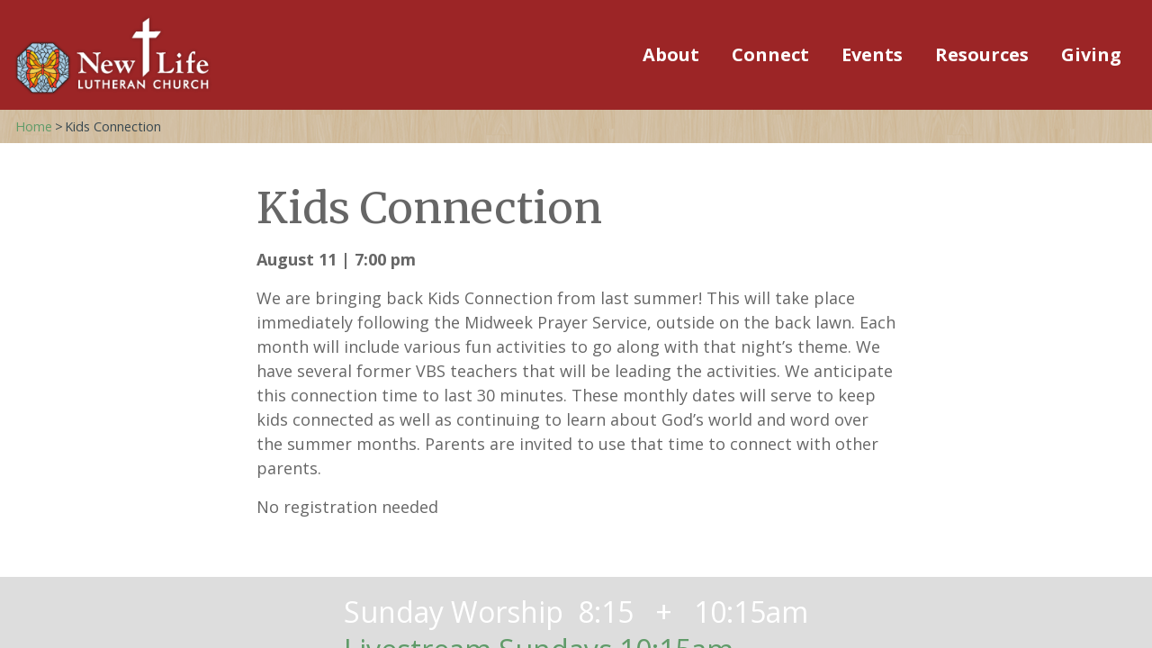

--- FILE ---
content_type: text/html; charset=UTF-8
request_url: https://www.newlifebolingbrook.org/events/kids-connection/
body_size: 9441
content:

<!DOCTYPE html>
<html lang="en-US">
<head>
	<meta charset="UTF-8">
	<meta name="viewport" content="width=device-width, initial-scale=1, user-scalable=0">
	<meta name="theme-color" content="#9c2526">
	<meta http-equiv="X-UA-Compatible" content="IE=edge">
	<link rel="apple-touch-icon" sizes="180x180" href="https://www.newlifebolingbrook.org/wp-content/themes/newlife/resources/images/apple-touch-icon.png">
	<link rel="stylesheet" href="https://fonts.googleapis.com/css?family=Roboto:regular,bold,italic,thin,light,bolditalic,black,medium&amp;lang=en">
	<meta name='robots' content='index, follow, max-image-preview:large, max-snippet:-1, max-video-preview:-1' />

	<!-- This site is optimized with the Yoast SEO plugin v26.6 - https://yoast.com/wordpress/plugins/seo/ -->
	<title>Kids Connection - New Life Lutheran Church</title>
	<link rel="canonical" href="https://www.newlifebolingbrook.org/events/kids-connection/" />
	<meta property="og:locale" content="en_US" />
	<meta property="og:type" content="article" />
	<meta property="og:title" content="Kids Connection - New Life Lutheran Church" />
	<meta property="og:url" content="https://www.newlifebolingbrook.org/events/kids-connection/" />
	<meta property="og:site_name" content="New Life Lutheran Church" />
	<meta property="article:publisher" content="https://www.facebook.com/NewLifeBolingbrook/" />
	<meta property="article:modified_time" content="2021-07-15T13:48:07+00:00" />
	<meta name="twitter:card" content="summary_large_image" />
	<script type="application/ld+json" class="yoast-schema-graph">{"@context":"https://schema.org","@graph":[{"@type":"WebPage","@id":"https://www.newlifebolingbrook.org/events/kids-connection/","url":"https://www.newlifebolingbrook.org/events/kids-connection/","name":"Kids Connection - New Life Lutheran Church","isPartOf":{"@id":"https://www.newlifebolingbrook.org/#website"},"datePublished":"2021-06-03T16:55:40+00:00","dateModified":"2021-07-15T13:48:07+00:00","breadcrumb":{"@id":"https://www.newlifebolingbrook.org/events/kids-connection/#breadcrumb"},"inLanguage":"en-US","potentialAction":[{"@type":"ReadAction","target":["https://www.newlifebolingbrook.org/events/kids-connection/"]}]},{"@type":"BreadcrumbList","@id":"https://www.newlifebolingbrook.org/events/kids-connection/#breadcrumb","itemListElement":[{"@type":"ListItem","position":1,"name":"Home","item":"https://www.newlifebolingbrook.org/"},{"@type":"ListItem","position":2,"name":"Kids Connection"}]},{"@type":"WebSite","@id":"https://www.newlifebolingbrook.org/#website","url":"https://www.newlifebolingbrook.org/","name":"New Life Lutheran Church","description":"All are welcome","publisher":{"@id":"https://www.newlifebolingbrook.org/#organization"},"potentialAction":[{"@type":"SearchAction","target":{"@type":"EntryPoint","urlTemplate":"https://www.newlifebolingbrook.org/?s={search_term_string}"},"query-input":{"@type":"PropertyValueSpecification","valueRequired":true,"valueName":"search_term_string"}}],"inLanguage":"en-US"},{"@type":"Organization","@id":"https://www.newlifebolingbrook.org/#organization","name":"New Life Lutheran Church","url":"https://www.newlifebolingbrook.org/","logo":{"@type":"ImageObject","inLanguage":"en-US","@id":"https://www.newlifebolingbrook.org/#/schema/logo/image/","url":"https://www.newlifebolingbrook.org/wp-content/uploads/2018/03/new-life-logo.png","contentUrl":"https://www.newlifebolingbrook.org/wp-content/uploads/2018/03/new-life-logo.png","width":266,"height":109,"caption":"New Life Lutheran Church"},"image":{"@id":"https://www.newlifebolingbrook.org/#/schema/logo/image/"},"sameAs":["https://www.facebook.com/NewLifeBolingbrook/"]}]}</script>
	<!-- / Yoast SEO plugin. -->


<link rel='dns-prefetch' href='//www.newlifebolingbrook.org' />
<link rel="alternate" type="application/rss+xml" title="New Life Lutheran Church &raquo; Feed" href="https://www.newlifebolingbrook.org/feed/" />
<link rel="alternate" type="application/rss+xml" title="New Life Lutheran Church &raquo; Comments Feed" href="https://www.newlifebolingbrook.org/comments/feed/" />
<link rel="alternate" title="oEmbed (JSON)" type="application/json+oembed" href="https://www.newlifebolingbrook.org/wp-json/oembed/1.0/embed?url=https%3A%2F%2Fwww.newlifebolingbrook.org%2Fevents%2Fkids-connection%2F" />
<link rel="alternate" title="oEmbed (XML)" type="text/xml+oembed" href="https://www.newlifebolingbrook.org/wp-json/oembed/1.0/embed?url=https%3A%2F%2Fwww.newlifebolingbrook.org%2Fevents%2Fkids-connection%2F&#038;format=xml" />
<style id='wp-img-auto-sizes-contain-inline-css' type='text/css'>
img:is([sizes=auto i],[sizes^="auto," i]){contain-intrinsic-size:3000px 1500px}
/*# sourceURL=wp-img-auto-sizes-contain-inline-css */
</style>
<style id='wp-emoji-styles-inline-css' type='text/css'>

	img.wp-smiley, img.emoji {
		display: inline !important;
		border: none !important;
		box-shadow: none !important;
		height: 1em !important;
		width: 1em !important;
		margin: 0 0.07em !important;
		vertical-align: -0.1em !important;
		background: none !important;
		padding: 0 !important;
	}
/*# sourceURL=wp-emoji-styles-inline-css */
</style>
<style id='wp-block-library-inline-css' type='text/css'>
:root{--wp-block-synced-color:#7a00df;--wp-block-synced-color--rgb:122,0,223;--wp-bound-block-color:var(--wp-block-synced-color);--wp-editor-canvas-background:#ddd;--wp-admin-theme-color:#007cba;--wp-admin-theme-color--rgb:0,124,186;--wp-admin-theme-color-darker-10:#006ba1;--wp-admin-theme-color-darker-10--rgb:0,107,160.5;--wp-admin-theme-color-darker-20:#005a87;--wp-admin-theme-color-darker-20--rgb:0,90,135;--wp-admin-border-width-focus:2px}@media (min-resolution:192dpi){:root{--wp-admin-border-width-focus:1.5px}}.wp-element-button{cursor:pointer}:root .has-very-light-gray-background-color{background-color:#eee}:root .has-very-dark-gray-background-color{background-color:#313131}:root .has-very-light-gray-color{color:#eee}:root .has-very-dark-gray-color{color:#313131}:root .has-vivid-green-cyan-to-vivid-cyan-blue-gradient-background{background:linear-gradient(135deg,#00d084,#0693e3)}:root .has-purple-crush-gradient-background{background:linear-gradient(135deg,#34e2e4,#4721fb 50%,#ab1dfe)}:root .has-hazy-dawn-gradient-background{background:linear-gradient(135deg,#faaca8,#dad0ec)}:root .has-subdued-olive-gradient-background{background:linear-gradient(135deg,#fafae1,#67a671)}:root .has-atomic-cream-gradient-background{background:linear-gradient(135deg,#fdd79a,#004a59)}:root .has-nightshade-gradient-background{background:linear-gradient(135deg,#330968,#31cdcf)}:root .has-midnight-gradient-background{background:linear-gradient(135deg,#020381,#2874fc)}:root{--wp--preset--font-size--normal:16px;--wp--preset--font-size--huge:42px}.has-regular-font-size{font-size:1em}.has-larger-font-size{font-size:2.625em}.has-normal-font-size{font-size:var(--wp--preset--font-size--normal)}.has-huge-font-size{font-size:var(--wp--preset--font-size--huge)}.has-text-align-center{text-align:center}.has-text-align-left{text-align:left}.has-text-align-right{text-align:right}.has-fit-text{white-space:nowrap!important}#end-resizable-editor-section{display:none}.aligncenter{clear:both}.items-justified-left{justify-content:flex-start}.items-justified-center{justify-content:center}.items-justified-right{justify-content:flex-end}.items-justified-space-between{justify-content:space-between}.screen-reader-text{border:0;clip-path:inset(50%);height:1px;margin:-1px;overflow:hidden;padding:0;position:absolute;width:1px;word-wrap:normal!important}.screen-reader-text:focus{background-color:#ddd;clip-path:none;color:#444;display:block;font-size:1em;height:auto;left:5px;line-height:normal;padding:15px 23px 14px;text-decoration:none;top:5px;width:auto;z-index:100000}html :where(.has-border-color){border-style:solid}html :where([style*=border-top-color]){border-top-style:solid}html :where([style*=border-right-color]){border-right-style:solid}html :where([style*=border-bottom-color]){border-bottom-style:solid}html :where([style*=border-left-color]){border-left-style:solid}html :where([style*=border-width]){border-style:solid}html :where([style*=border-top-width]){border-top-style:solid}html :where([style*=border-right-width]){border-right-style:solid}html :where([style*=border-bottom-width]){border-bottom-style:solid}html :where([style*=border-left-width]){border-left-style:solid}html :where(img[class*=wp-image-]){height:auto;max-width:100%}:where(figure){margin:0 0 1em}html :where(.is-position-sticky){--wp-admin--admin-bar--position-offset:var(--wp-admin--admin-bar--height,0px)}@media screen and (max-width:600px){html :where(.is-position-sticky){--wp-admin--admin-bar--position-offset:0px}}

/*# sourceURL=wp-block-library-inline-css */
</style><style id='global-styles-inline-css' type='text/css'>
:root{--wp--preset--aspect-ratio--square: 1;--wp--preset--aspect-ratio--4-3: 4/3;--wp--preset--aspect-ratio--3-4: 3/4;--wp--preset--aspect-ratio--3-2: 3/2;--wp--preset--aspect-ratio--2-3: 2/3;--wp--preset--aspect-ratio--16-9: 16/9;--wp--preset--aspect-ratio--9-16: 9/16;--wp--preset--color--black: #000000;--wp--preset--color--cyan-bluish-gray: #abb8c3;--wp--preset--color--white: #ffffff;--wp--preset--color--pale-pink: #f78da7;--wp--preset--color--vivid-red: #cf2e2e;--wp--preset--color--luminous-vivid-orange: #ff6900;--wp--preset--color--luminous-vivid-amber: #fcb900;--wp--preset--color--light-green-cyan: #7bdcb5;--wp--preset--color--vivid-green-cyan: #00d084;--wp--preset--color--pale-cyan-blue: #8ed1fc;--wp--preset--color--vivid-cyan-blue: #0693e3;--wp--preset--color--vivid-purple: #9b51e0;--wp--preset--gradient--vivid-cyan-blue-to-vivid-purple: linear-gradient(135deg,rgb(6,147,227) 0%,rgb(155,81,224) 100%);--wp--preset--gradient--light-green-cyan-to-vivid-green-cyan: linear-gradient(135deg,rgb(122,220,180) 0%,rgb(0,208,130) 100%);--wp--preset--gradient--luminous-vivid-amber-to-luminous-vivid-orange: linear-gradient(135deg,rgb(252,185,0) 0%,rgb(255,105,0) 100%);--wp--preset--gradient--luminous-vivid-orange-to-vivid-red: linear-gradient(135deg,rgb(255,105,0) 0%,rgb(207,46,46) 100%);--wp--preset--gradient--very-light-gray-to-cyan-bluish-gray: linear-gradient(135deg,rgb(238,238,238) 0%,rgb(169,184,195) 100%);--wp--preset--gradient--cool-to-warm-spectrum: linear-gradient(135deg,rgb(74,234,220) 0%,rgb(151,120,209) 20%,rgb(207,42,186) 40%,rgb(238,44,130) 60%,rgb(251,105,98) 80%,rgb(254,248,76) 100%);--wp--preset--gradient--blush-light-purple: linear-gradient(135deg,rgb(255,206,236) 0%,rgb(152,150,240) 100%);--wp--preset--gradient--blush-bordeaux: linear-gradient(135deg,rgb(254,205,165) 0%,rgb(254,45,45) 50%,rgb(107,0,62) 100%);--wp--preset--gradient--luminous-dusk: linear-gradient(135deg,rgb(255,203,112) 0%,rgb(199,81,192) 50%,rgb(65,88,208) 100%);--wp--preset--gradient--pale-ocean: linear-gradient(135deg,rgb(255,245,203) 0%,rgb(182,227,212) 50%,rgb(51,167,181) 100%);--wp--preset--gradient--electric-grass: linear-gradient(135deg,rgb(202,248,128) 0%,rgb(113,206,126) 100%);--wp--preset--gradient--midnight: linear-gradient(135deg,rgb(2,3,129) 0%,rgb(40,116,252) 100%);--wp--preset--font-size--small: 13px;--wp--preset--font-size--medium: 20px;--wp--preset--font-size--large: 36px;--wp--preset--font-size--x-large: 42px;--wp--preset--spacing--20: 0.44rem;--wp--preset--spacing--30: 0.67rem;--wp--preset--spacing--40: 1rem;--wp--preset--spacing--50: 1.5rem;--wp--preset--spacing--60: 2.25rem;--wp--preset--spacing--70: 3.38rem;--wp--preset--spacing--80: 5.06rem;--wp--preset--shadow--natural: 6px 6px 9px rgba(0, 0, 0, 0.2);--wp--preset--shadow--deep: 12px 12px 50px rgba(0, 0, 0, 0.4);--wp--preset--shadow--sharp: 6px 6px 0px rgba(0, 0, 0, 0.2);--wp--preset--shadow--outlined: 6px 6px 0px -3px rgb(255, 255, 255), 6px 6px rgb(0, 0, 0);--wp--preset--shadow--crisp: 6px 6px 0px rgb(0, 0, 0);}:where(.is-layout-flex){gap: 0.5em;}:where(.is-layout-grid){gap: 0.5em;}body .is-layout-flex{display: flex;}.is-layout-flex{flex-wrap: wrap;align-items: center;}.is-layout-flex > :is(*, div){margin: 0;}body .is-layout-grid{display: grid;}.is-layout-grid > :is(*, div){margin: 0;}:where(.wp-block-columns.is-layout-flex){gap: 2em;}:where(.wp-block-columns.is-layout-grid){gap: 2em;}:where(.wp-block-post-template.is-layout-flex){gap: 1.25em;}:where(.wp-block-post-template.is-layout-grid){gap: 1.25em;}.has-black-color{color: var(--wp--preset--color--black) !important;}.has-cyan-bluish-gray-color{color: var(--wp--preset--color--cyan-bluish-gray) !important;}.has-white-color{color: var(--wp--preset--color--white) !important;}.has-pale-pink-color{color: var(--wp--preset--color--pale-pink) !important;}.has-vivid-red-color{color: var(--wp--preset--color--vivid-red) !important;}.has-luminous-vivid-orange-color{color: var(--wp--preset--color--luminous-vivid-orange) !important;}.has-luminous-vivid-amber-color{color: var(--wp--preset--color--luminous-vivid-amber) !important;}.has-light-green-cyan-color{color: var(--wp--preset--color--light-green-cyan) !important;}.has-vivid-green-cyan-color{color: var(--wp--preset--color--vivid-green-cyan) !important;}.has-pale-cyan-blue-color{color: var(--wp--preset--color--pale-cyan-blue) !important;}.has-vivid-cyan-blue-color{color: var(--wp--preset--color--vivid-cyan-blue) !important;}.has-vivid-purple-color{color: var(--wp--preset--color--vivid-purple) !important;}.has-black-background-color{background-color: var(--wp--preset--color--black) !important;}.has-cyan-bluish-gray-background-color{background-color: var(--wp--preset--color--cyan-bluish-gray) !important;}.has-white-background-color{background-color: var(--wp--preset--color--white) !important;}.has-pale-pink-background-color{background-color: var(--wp--preset--color--pale-pink) !important;}.has-vivid-red-background-color{background-color: var(--wp--preset--color--vivid-red) !important;}.has-luminous-vivid-orange-background-color{background-color: var(--wp--preset--color--luminous-vivid-orange) !important;}.has-luminous-vivid-amber-background-color{background-color: var(--wp--preset--color--luminous-vivid-amber) !important;}.has-light-green-cyan-background-color{background-color: var(--wp--preset--color--light-green-cyan) !important;}.has-vivid-green-cyan-background-color{background-color: var(--wp--preset--color--vivid-green-cyan) !important;}.has-pale-cyan-blue-background-color{background-color: var(--wp--preset--color--pale-cyan-blue) !important;}.has-vivid-cyan-blue-background-color{background-color: var(--wp--preset--color--vivid-cyan-blue) !important;}.has-vivid-purple-background-color{background-color: var(--wp--preset--color--vivid-purple) !important;}.has-black-border-color{border-color: var(--wp--preset--color--black) !important;}.has-cyan-bluish-gray-border-color{border-color: var(--wp--preset--color--cyan-bluish-gray) !important;}.has-white-border-color{border-color: var(--wp--preset--color--white) !important;}.has-pale-pink-border-color{border-color: var(--wp--preset--color--pale-pink) !important;}.has-vivid-red-border-color{border-color: var(--wp--preset--color--vivid-red) !important;}.has-luminous-vivid-orange-border-color{border-color: var(--wp--preset--color--luminous-vivid-orange) !important;}.has-luminous-vivid-amber-border-color{border-color: var(--wp--preset--color--luminous-vivid-amber) !important;}.has-light-green-cyan-border-color{border-color: var(--wp--preset--color--light-green-cyan) !important;}.has-vivid-green-cyan-border-color{border-color: var(--wp--preset--color--vivid-green-cyan) !important;}.has-pale-cyan-blue-border-color{border-color: var(--wp--preset--color--pale-cyan-blue) !important;}.has-vivid-cyan-blue-border-color{border-color: var(--wp--preset--color--vivid-cyan-blue) !important;}.has-vivid-purple-border-color{border-color: var(--wp--preset--color--vivid-purple) !important;}.has-vivid-cyan-blue-to-vivid-purple-gradient-background{background: var(--wp--preset--gradient--vivid-cyan-blue-to-vivid-purple) !important;}.has-light-green-cyan-to-vivid-green-cyan-gradient-background{background: var(--wp--preset--gradient--light-green-cyan-to-vivid-green-cyan) !important;}.has-luminous-vivid-amber-to-luminous-vivid-orange-gradient-background{background: var(--wp--preset--gradient--luminous-vivid-amber-to-luminous-vivid-orange) !important;}.has-luminous-vivid-orange-to-vivid-red-gradient-background{background: var(--wp--preset--gradient--luminous-vivid-orange-to-vivid-red) !important;}.has-very-light-gray-to-cyan-bluish-gray-gradient-background{background: var(--wp--preset--gradient--very-light-gray-to-cyan-bluish-gray) !important;}.has-cool-to-warm-spectrum-gradient-background{background: var(--wp--preset--gradient--cool-to-warm-spectrum) !important;}.has-blush-light-purple-gradient-background{background: var(--wp--preset--gradient--blush-light-purple) !important;}.has-blush-bordeaux-gradient-background{background: var(--wp--preset--gradient--blush-bordeaux) !important;}.has-luminous-dusk-gradient-background{background: var(--wp--preset--gradient--luminous-dusk) !important;}.has-pale-ocean-gradient-background{background: var(--wp--preset--gradient--pale-ocean) !important;}.has-electric-grass-gradient-background{background: var(--wp--preset--gradient--electric-grass) !important;}.has-midnight-gradient-background{background: var(--wp--preset--gradient--midnight) !important;}.has-small-font-size{font-size: var(--wp--preset--font-size--small) !important;}.has-medium-font-size{font-size: var(--wp--preset--font-size--medium) !important;}.has-large-font-size{font-size: var(--wp--preset--font-size--large) !important;}.has-x-large-font-size{font-size: var(--wp--preset--font-size--x-large) !important;}
/*# sourceURL=global-styles-inline-css */
</style>

<style id='classic-theme-styles-inline-css' type='text/css'>
/*! This file is auto-generated */
.wp-block-button__link{color:#fff;background-color:#32373c;border-radius:9999px;box-shadow:none;text-decoration:none;padding:calc(.667em + 2px) calc(1.333em + 2px);font-size:1.125em}.wp-block-file__button{background:#32373c;color:#fff;text-decoration:none}
/*# sourceURL=/wp-includes/css/classic-themes.min.css */
</style>
<link rel='stylesheet' id='newlife-vendor-styles-css' href='https://www.newlifebolingbrook.org/wp-content/themes/newlife/resources/styles/vendor.min.css?ver=20191113' type='text/css' media='all' />
<link rel='stylesheet' id='newlife-styles-css' href='https://www.newlifebolingbrook.org/wp-content/themes/newlife/resources/styles/styles.min.css?ver=20200512' type='text/css' media='all' />
<link rel="https://api.w.org/" href="https://www.newlifebolingbrook.org/wp-json/" /><style type="text/css">.recentcomments a{display:inline !important;padding:0 !important;margin:0 !important;}</style>		<style type="text/css" id="wp-custom-css">
			.breadcrumbs > span {
	display: flex;
	align-items: center;
}
.breadcrumbs > span > span {
	margin-left: 2px; 
}
.breadcrumbs > span > span:first-of-type {
	margin-left: 0;
}
		</style>
			<!-- Google tag (gtag.js) -->
    <script async src="https://www.googletagmanager.com/gtag/js?id=G-H1N1J2NN3T"></script>
    <script>
    window.dataLayer = window.dataLayer || [];
    function gtag(){dataLayer.push(arguments);}
    gtag('js', new Date());

    gtag('config', 'G-H1N1J2NN3T');
    </script>

</head>

<body data-rsssl=1 class="wp-singular events-template-default single single-events postid-3183 wp-theme-newlife events-kids-connection">
<div class="site-wrapper">
	<header class="site-header">
		<a class="site-header-logo" href="https://www.newlifebolingbrook.org">
			<img src="https://www.newlifebolingbrook.org/wp-content/themes/newlife/resources/images/new-life-logo.png"/>
			<div class="site-header-tagline">Where Everybody is Somebody and Jesus&nbsp;Christ&nbsp;is&nbsp;Lord</div>
		</a>
		<nav class="site-header-nav">
			<div class="menu-main-menu-container"><ul id="menu-main-menu" class="menu"><li id="menu-item-1665" class="nohref menu-item menu-item-type-post_type menu-item-object-page menu-item-has-children menu-item-1665"><a href="https://www.newlifebolingbrook.org/about/">About</a>
<ul class="sub-menu">
	<li id="menu-item-1670" class="menu-item menu-item-type-post_type menu-item-object-page menu-item-1670"><a href="https://www.newlifebolingbrook.org/about/worship-schedule/">Worship</a></li>
	<li id="menu-item-1673" class="menu-item menu-item-type-post_type menu-item-object-page menu-item-1673"><a href="https://www.newlifebolingbrook.org/about/vision/">Our Welcome &#038; Vision Statement</a></li>
	<li id="menu-item-1672" class="menu-item menu-item-type-post_type menu-item-object-page menu-item-1672"><a href="https://www.newlifebolingbrook.org/about/lutherans-are/">Lutherans Are</a></li>
	<li id="menu-item-1671" class="menu-item menu-item-type-post_type menu-item-object-page menu-item-1671"><a href="https://www.newlifebolingbrook.org/about/history/">History</a></li>
	<li id="menu-item-1674" class="menu-item menu-item-type-post_type menu-item-object-page menu-item-1674"><a href="https://www.newlifebolingbrook.org/about/meet-the-staff/">Meet the Staff</a></li>
</ul>
</li>
<li id="menu-item-1675" class="nohref menu-item menu-item-type-post_type menu-item-object-page menu-item-has-children menu-item-1675"><a href="https://www.newlifebolingbrook.org/connect/">Connect</a>
<ul class="sub-menu">
	<li id="menu-item-1679" class="menu-item menu-item-type-post_type menu-item-object-page menu-item-1679"><a href="https://www.newlifebolingbrook.org/connect/worship/">Worship</a></li>
	<li id="menu-item-1677" class="menu-item menu-item-type-post_type menu-item-object-page menu-item-1677"><a href="https://www.newlifebolingbrook.org/connect/grow/">Grow</a></li>
	<li id="menu-item-1678" class="menu-item menu-item-type-post_type menu-item-object-page menu-item-1678"><a href="https://www.newlifebolingbrook.org/connect/get-involved/">Get Involved</a></li>
	<li id="menu-item-1681" class="menu-item menu-item-type-post_type menu-item-object-page menu-item-1681"><a href="https://www.newlifebolingbrook.org/connect/prayer-and-care/">Prayer and Care</a></li>
	<li id="menu-item-1680" class="menu-item menu-item-type-post_type menu-item-object-page menu-item-1680"><a href="https://www.newlifebolingbrook.org/connect/youth-families/">Youth &#038; Families</a></li>
	<li id="menu-item-1682" class="menu-item menu-item-type-post_type menu-item-object-page menu-item-1682"><a href="https://www.newlifebolingbrook.org/connect/community-ministries/">Community Ministries</a></li>
	<li id="menu-item-1676" class="menu-item menu-item-type-post_type menu-item-object-page menu-item-1676"><a href="https://www.newlifebolingbrook.org/connect/community-support-groups/">Community Support Groups</a></li>
</ul>
</li>
<li id="menu-item-1742" class="menu-item menu-item-type-post_type menu-item-object-page menu-item-1742"><a href="https://www.newlifebolingbrook.org/events/">Events</a></li>
<li id="menu-item-1684" class="nohref menu-item menu-item-type-post_type menu-item-object-page menu-item-has-children menu-item-1684"><a href="https://www.newlifebolingbrook.org/resources/">Resources</a>
<ul class="sub-menu">
	<li id="menu-item-1688" class="menu-item menu-item-type-post_type menu-item-object-page menu-item-1688"><a href="https://www.newlifebolingbrook.org/resources/sunday-morning/">Online Worship</a></li>
	<li id="menu-item-1689" class="menu-item menu-item-type-post_type menu-item-object-page menu-item-1689"><a href="https://www.newlifebolingbrook.org/resources/weekly-emails/">Weekly Emails</a></li>
	<li id="menu-item-1685" class="menu-item menu-item-type-post_type menu-item-object-page menu-item-1685"><a href="https://www.newlifebolingbrook.org/resources/church-directory-update/">Church Directory Update</a></li>
	<li id="menu-item-1687" class="menu-item menu-item-type-post_type menu-item-object-page menu-item-1687"><a href="https://www.newlifebolingbrook.org/resources/forms-registrations/">Forms &#038; Registrations</a></li>
</ul>
</li>
<li id="menu-item-1666" class="nohref menu-item menu-item-type-post_type menu-item-object-page menu-item-has-children menu-item-1666"><a href="https://www.newlifebolingbrook.org/giving/">Giving</a>
<ul class="sub-menu">
	<li id="menu-item-3772" class="menu-item menu-item-type-custom menu-item-object-custom menu-item-3772"><a target="_blank" href="https://secure.myvanco.com/L-ZAJ2">Online Giving &#038; Registration</a></li>
	<li id="menu-item-3312" class="menu-item menu-item-type-post_type menu-item-object-page menu-item-3312"><a href="https://www.newlifebolingbrook.org/giving/mission-endowment-fund/">Mission Fund</a></li>
</ul>
</li>
</ul></div>			<div class="mobile-menu-buttons">
				<a class="mobile-menu-buttons-item button-primary" href="https://www.newlifebolingbrook.org/contact-us/">Contact Us</a>
				<a class="mobile-menu-buttons-item button-outline" href="https://www.eservicepayments.com/cgi-bin/Vanco_ver3.vps?appver3=wWsk24ZWJSTZKsGd1RMKlg0BDvsSG3VIWQCPJNNxD8upkiY7JlDavDsozUE7KG0nFx2NSo8LdUKGuGuF396vbYOaj0BN0U4POcJm0IQeTiuXHubq5Z7ap5JVmPErc4ZeYHCKCZhESjGNQmZ5B-6dx3M1VgIK4A8XMgbm7KFIYO4=&ver=3" target="_blank">Donate Now</a>
			</div>
		</nav>
		<div class="site-close-button"></div>
		<div class="site-header-menu-button">
			<span class="bar menu-top"></span>
		    <span class="bar menu-middle"></span>
		    <span class="bar menu-bottom"></span>
		</div>
	</header>
	<div class="close-menu-overlay"></div>

<section class="header-section">
	<div class="breadcrumbs"><span><span><a href="https://www.newlifebolingbrook.org/">Home</a></span> &gt; <span class="breadcrumb_last" aria-current="page">Kids Connection</span></span></div></section>

<div class="main-container">
    <div class="main-container-wrapper">
    	<main class="main-content">
    		<article class="article-detail">
    			<h1>Kids Connection</h1>
									<p><strong>
						August 11 
						| 7:00 pm					</strong></p>
					    		<p>We are bringing back Kids Connection from last summer! This will take place immediately following the Midweek Prayer Service, outside on the back lawn. Each month will include various fun activities to go along with that night’s theme. We have several former VBS teachers that will be leading the activities. We anticipate this connection time to last 30 minutes. These monthly dates will serve to keep kids connected as well as continuing to learn about God&#8217;s world and word over the summer months. Parents are invited to use that time to connect with other parents.</p>
<p>No registration needed</p>

	    			    	</article>
		 </main>
	</div>
</div>
	<div class="worship-bar worship-bar--footer">
		<div class="worship-callout">
		<div><h3 style="text-align: left"><span style="color: #ffffff">Sunday Worship  8:15   +   10:15am</span></h3>
<h3 style="text-align: left"><a href="https://www.youtube.com/@newlifelutheranchurch3610/playlists">Livestream Sundays 10:15am</a></h3>
<p>&nbsp;</p>
</div>
</div>	</div>
	<footer class="site-footer">
    	<div class="main-container-wrapper">
    	 	<div class="site-footer-first">
			    <figure class="side-by-side">
					<a href="https://www.elca.org/" target="_blank"><img src="https://www.newlifebolingbrook.org/wp-content/themes/newlife/resources/images/logo-elca.png"/></a>
					<a href="https://www.nisynod.org/" target="_blank"><img src="https://www.newlifebolingbrook.org/wp-content/themes/newlife/resources/images/logo-nil-synod.png"/></a>
			    </figure>
			    <div class="site-footer-first-follow">
				    <div class="social-icons">
						<a class="social-icons-item fa fa-facebook-square" href="https://www.facebook.com/NewLifeBolingbrook/" target="_blank"></a>
						<a class="social-icons-item fa fa-instagram" href="https://www.instagram.com/Newlife_bolingbrook/" target="_blank"></a>
						<a class="social-icons-item fa fa-youtube-square" href="https://www.youtube.com/channel/UC4GLpHV-y9-UQhO7Og77rUA" target="_blank"></a>
					</div>
				</div>
			    <a class="footer-button" href="https://lp.constantcontactpages.com/sl/KZVIhOA/newlife" target="_blank">Sign up for weekly updates</a>
			</div>
			<div class="site-footer-second">
			    <nav class="site-footer-nav">
				 	<p>
				 		249 N. Bolingbrook Drive  <span style="white-space: nowrap;">Bolingbrook, IL 60440</span>
				 	</p>
					<a href="tel:16307597636">630.759.7636</a> 
					<a href="https://www.newlifebolingbrook.org/contact-us/">Contact Us</a>
			    </nav>
			 </div>
			 <div class="site-footer-third">
				&copy; 2026 New Life Lutheran Church
			 </div>
		</div>
	</footer>
      		</div>
    	</div>
    </div>
	<script type="speculationrules">
{"prefetch":[{"source":"document","where":{"and":[{"href_matches":"/*"},{"not":{"href_matches":["/wp-*.php","/wp-admin/*","/wp-content/uploads/*","/wp-content/*","/wp-content/plugins/*","/wp-content/themes/newlife/*","/*\\?(.+)"]}},{"not":{"selector_matches":"a[rel~=\"nofollow\"]"}},{"not":{"selector_matches":".no-prefetch, .no-prefetch a"}}]},"eagerness":"conservative"}]}
</script>
<script type="text/javascript" src="https://www.newlifebolingbrook.org/wp-content/themes/newlife/resources/scripts/vendor.min.js?ver=20191113" id="newlife-vendor-scripts-js"></script>
<script type="text/javascript" src="https://www.newlifebolingbrook.org/wp-content/themes/newlife/resources/scripts/scripts.min.js?ver=20191113" id="newlife-scripts-js"></script>
<script id="wp-emoji-settings" type="application/json">
{"baseUrl":"https://s.w.org/images/core/emoji/17.0.2/72x72/","ext":".png","svgUrl":"https://s.w.org/images/core/emoji/17.0.2/svg/","svgExt":".svg","source":{"concatemoji":"https://www.newlifebolingbrook.org/wp-includes/js/wp-emoji-release.min.js?ver=877e5a33f1c5ee7160905908c2f503d6"}}
</script>
<script type="module">
/* <![CDATA[ */
/*! This file is auto-generated */
const a=JSON.parse(document.getElementById("wp-emoji-settings").textContent),o=(window._wpemojiSettings=a,"wpEmojiSettingsSupports"),s=["flag","emoji"];function i(e){try{var t={supportTests:e,timestamp:(new Date).valueOf()};sessionStorage.setItem(o,JSON.stringify(t))}catch(e){}}function c(e,t,n){e.clearRect(0,0,e.canvas.width,e.canvas.height),e.fillText(t,0,0);t=new Uint32Array(e.getImageData(0,0,e.canvas.width,e.canvas.height).data);e.clearRect(0,0,e.canvas.width,e.canvas.height),e.fillText(n,0,0);const a=new Uint32Array(e.getImageData(0,0,e.canvas.width,e.canvas.height).data);return t.every((e,t)=>e===a[t])}function p(e,t){e.clearRect(0,0,e.canvas.width,e.canvas.height),e.fillText(t,0,0);var n=e.getImageData(16,16,1,1);for(let e=0;e<n.data.length;e++)if(0!==n.data[e])return!1;return!0}function u(e,t,n,a){switch(t){case"flag":return n(e,"\ud83c\udff3\ufe0f\u200d\u26a7\ufe0f","\ud83c\udff3\ufe0f\u200b\u26a7\ufe0f")?!1:!n(e,"\ud83c\udde8\ud83c\uddf6","\ud83c\udde8\u200b\ud83c\uddf6")&&!n(e,"\ud83c\udff4\udb40\udc67\udb40\udc62\udb40\udc65\udb40\udc6e\udb40\udc67\udb40\udc7f","\ud83c\udff4\u200b\udb40\udc67\u200b\udb40\udc62\u200b\udb40\udc65\u200b\udb40\udc6e\u200b\udb40\udc67\u200b\udb40\udc7f");case"emoji":return!a(e,"\ud83e\u1fac8")}return!1}function f(e,t,n,a){let r;const o=(r="undefined"!=typeof WorkerGlobalScope&&self instanceof WorkerGlobalScope?new OffscreenCanvas(300,150):document.createElement("canvas")).getContext("2d",{willReadFrequently:!0}),s=(o.textBaseline="top",o.font="600 32px Arial",{});return e.forEach(e=>{s[e]=t(o,e,n,a)}),s}function r(e){var t=document.createElement("script");t.src=e,t.defer=!0,document.head.appendChild(t)}a.supports={everything:!0,everythingExceptFlag:!0},new Promise(t=>{let n=function(){try{var e=JSON.parse(sessionStorage.getItem(o));if("object"==typeof e&&"number"==typeof e.timestamp&&(new Date).valueOf()<e.timestamp+604800&&"object"==typeof e.supportTests)return e.supportTests}catch(e){}return null}();if(!n){if("undefined"!=typeof Worker&&"undefined"!=typeof OffscreenCanvas&&"undefined"!=typeof URL&&URL.createObjectURL&&"undefined"!=typeof Blob)try{var e="postMessage("+f.toString()+"("+[JSON.stringify(s),u.toString(),c.toString(),p.toString()].join(",")+"));",a=new Blob([e],{type:"text/javascript"});const r=new Worker(URL.createObjectURL(a),{name:"wpTestEmojiSupports"});return void(r.onmessage=e=>{i(n=e.data),r.terminate(),t(n)})}catch(e){}i(n=f(s,u,c,p))}t(n)}).then(e=>{for(const n in e)a.supports[n]=e[n],a.supports.everything=a.supports.everything&&a.supports[n],"flag"!==n&&(a.supports.everythingExceptFlag=a.supports.everythingExceptFlag&&a.supports[n]);var t;a.supports.everythingExceptFlag=a.supports.everythingExceptFlag&&!a.supports.flag,a.supports.everything||((t=a.source||{}).concatemoji?r(t.concatemoji):t.wpemoji&&t.twemoji&&(r(t.twemoji),r(t.wpemoji)))});
//# sourceURL=https://www.newlifebolingbrook.org/wp-includes/js/wp-emoji-loader.min.js
/* ]]> */
</script>
	<script type="text/javascript">
		$('#gform_1').submit(function() {
			if( $('#input_7').val().length != 0) {
				return false;
			}
		});
	</script>
	
	<script type="text/javascript">
	  var _gaq = _gaq || [];
	  _gaq.push(['_setAccount', 'UA-34998021-1']);
	  _gaq.push(['_setDomainName', 'newlifebolingbrook.org']);
	  _gaq.push(['_setAllowLinker', true]);
	  _gaq.push(['_trackPageview']);

	  (function() {
	    var ga = document.createElement('script'); ga.type = 'text/javascript'; ga.async = true;
	    ga.src = ('https:' == document.location.protocol ? 'https://ssl' : 'http://www') + '.google-analytics.com/ga.js';
	    var s = document.getElementsByTagName('script')[0]; s.parentNode.insertBefore(ga, s);
	  })();
	</script>
	</body>
</html>


--- FILE ---
content_type: text/css
request_url: https://www.newlifebolingbrook.org/wp-content/themes/newlife/resources/styles/styles.min.css?ver=20200512
body_size: 33220
content:
@import url(https://fonts.googleapis.com/css?family=Merriweather:400,400i,700,700i|Open+Sans:400,400i,700,700i);@import "https://maxcdn.bootstrapcdn.com/font-awesome/4.6.3/css/font-awesome.min.css";html,body,div,span,applet,object,iframe,h1,h2,h3,h4,h5,h6,p,blockquote,pre,a,abbr,acronym,address,big,cite,code,del,dfn,em,img,ins,kbd,q,s,samp,small,strike,strong,sub,sup,tt,var,b,u,i,center,dl,dt,dd,ol,ul,li,fieldset,form,label,legend,table,caption,tbody,tfoot,thead,tr,th,td,article,aside,canvas,details,embed,figure,figcaption,footer,header,hgroup,menu,nav,output,ruby,section,summary,time,mark,audio,video{margin:0;padding:0;border:0;font-size:100%;vertical-align:top}article,aside,details,figcaption,figure,footer,header,hgroup,menu,nav,section{display:block}body{line-height:1}blockquote,q{quotes:none}blockquote:before,blockquote:after,q:before,q:after{content:'';content:none}table{border-collapse:collapse;border-spacing:0}.nowrap{white-space:nowrap}.module-padding,.main-container{padding:3rem 0}.module-margin{margin:3rem 0}*{-webkit-font-smoothing:antialiased;-webkit-tap-highlight-color:rgba(0,0,0,0);-webkit-backface-visibility:hidden;backface-visibility:hidden;-webkit-box-sizing:border-box;box-sizing:border-box;-webkit-transition:background ease .3s;transition:background ease .3s}html{font-family:"Open Sans",sans-serif;height:100%;overflow-x:hidden;position:relative}body{color:#666;background:#404040;font-size:16px;height:100%;line-height:1.2;overflow-x:hidden;position:relative}body.menu-open{overflow-y:hidden;position:fixed}.site-wrapper{-webkit-overflow-scrolling:touch;height:100%;max-width:100%;overflow-x:hidden;position:relative}.wrapper,.main-container-wrapper{margin:0 auto;max-width:1024px;padding:0 1.25rem}img{max-width:100%}img.alignright{display:block;float:none;height:auto;margin:0 auto;max-width:100%}@media only screen{img.alignright{float:right;margin:15px 0 15px 15px}}img.alignleft{display:block;float:none;height:auto;margin:0 auto;max-width:100%}@media only screen{img.alignleft{float:left;margin:15px 15px 15px 0}}.link-list{-webkit-box-align:center;-ms-flex-align:center;align-items:center;display:-webkit-box;display:-ms-flexbox;display:flex;-webkit-box-orient:horizontal;-webkit-box-direction:normal;-ms-flex-flow:row wrap;flex-flow:row wrap;-webkit-box-pack:justify;-ms-flex-pack:justify;justify-content:space-between}.link-list-item{background-color:#efefef;border-radius:4px;display:block;margin:0.375rem auto;padding:1rem;width:100%}@media only screen and (min-width: 481px){.link-list-item{width:48%}}.link-list-item:hover{text-decoration:none}.close-button{height:40px;width:40px;border:1px solid #84837d;border-radius:50%;padding:16px 7px 10px}.close-button .bar{background:#666;border-radius:4px;display:block;height:2px;position:relative;width:100%}.close-button .bar.top{top:2px;-webkit-transform:rotateZ(45deg);transform:rotateZ(45deg)}.close-button .bar.bottom{-webkit-transform:rotateZ(-45deg);transform:rotateZ(-45deg)}a img{border:0}*{outline:0}body::-moz-selection{background-color:#ff9517;color:#fff}body::selection{background-color:#ff9517;color:#fff}.breadcrumbs+.main-container{padding-top:2rem}.main-container{background:#fff;min-height:350px;overflow:hidden;position:relative}.breadcrumbs{background-color:rgba(0,0,0,0.1);font-size:0.9rem;padding:0.5rem 1.05rem;width:100%}.breadcrumbs span{color:#37474f}.breadcrumbs span span{-webkit-box-align:center;-ms-flex-align:center;align-items:center;display:-webkit-box;display:-ms-flexbox;display:flex}.breadcrumbs span span>span{display:-webkit-box;display:-ms-flexbox;display:flex;padding-left:0.2rem;padding-right:0.2rem}.breadcrumbs span span>a{padding-right:0.2rem}.main-content{padding-bottom:3rem}@media only screen and (min-width: 481px){.main-content{padding-bottom:0}}.sidebar-item{padding-bottom:2rem}@media only screen and (min-width: 769px){.page-contact-us .main-container-wrapper{display:-webkit-box;display:-ms-flexbox;display:flex}.page-contact-us .main-content{-webkit-box-flex:5;-ms-flex:5;flex:5;padding-bottom:0;padding-right:3rem}.page-contact-us .sidebar{-webkit-box-flex:2;-ms-flex:2;flex:2}}.button-primary,button,input[type="button"],input[type="reset"],input[type="submit"],.button-outline{border:0;border-radius:4px;color:#fff;cursor:pointer;font-size:1rem;font-weight:500;outline:0;padding:0.75rem 3rem}.button-primary:hover,button:hover,input:hover[type="button"],input:hover[type="reset"],input:hover[type="submit"],.button-outline:hover,.button-primary:focus,button:focus,input:focus[type="button"],input:focus[type="reset"],input:focus[type="submit"],.button-outline:focus,.button-primary:active,button:active,input:active[type="button"],input:active[type="reset"],input:active[type="submit"],.button-outline:active{-webkit-box-shadow:none !important;box-shadow:none !important;text-decoration:none}.button-primary,button,input[type="button"],input[type="reset"],input[type="submit"]{background-color:#609b69;color:#fff}.button-primary:hover,button:hover,input:hover[type="button"],input:hover[type="reset"],input:hover[type="submit"],.button-primary:focus,button:focus,input:focus[type="button"],input:focus[type="reset"],input:focus[type="submit"],.button-primary:active,button:active,input:active[type="button"],input:active[type="reset"],input:active[type="submit"]{background-color:#52855a;color:#fff}.button-outline{background-color:rgba(0,0,0,0);border:1px solid #ff9517;color:#ff9517}.button-outline:hover,.button-outline:focus,.button-outline:active{background-color:rgba(0,0,0,0.2);color:#ff9517}h1,h2{font-family:"Merriweather",serif}h1{font-size:2.5rem;font-weight:400;line-height:1;margin-bottom:1.25rem}@media only screen and (min-width: 769px){h1{font-size:3rem}}h2{font-size:2rem;font-weight:400;line-height:1.1;margin-bottom:0.625rem}@media only screen and (min-width: 769px){h2{font-size:2.5rem}}h3{font-size:1.5rem;font-weight:300;margin-bottom:0.25rem}@media only screen and (min-width: 769px){h3{font-size:2rem}}h4{font-size:1.25rem}@media only screen and (min-width: 769px){h4{font-size:1.5rem}}h5{font-size:1.125rem}@media only screen and (min-width: 769px){h5{font-size:1.25rem}}p{line-height:1.5;margin-bottom:1rem}@media only screen and (min-width: 481px){p{font-size:1.125rem}}p.intro{font-size:18px;font-weight:200;line-height:1.4}@media only screen{p.intro{font-size:20px}}@media only screen and (min-width: 481px){p.intro{font-size:24px}}.large-paragraph,.article-detail{font-size:1.125rem;font-weight:300;line-height:1.4;margin-bottom:1.25rem}@media only screen{.large-paragraph,.article-detail{font-size:1.25rem}}@media only screen and (min-width: 481px){.large-paragraph,.article-detail{font-size:1.5rem}}sup{position:relative;top:-0.4em;vertical-align:baseline}strong,b{font-weight:bold}em{font-style:italic}ol{list-style-position:outside;margin:5px 0 0 20px}ol li{padding-bottom:5px}ul{list-style-position:outside;list-style-type:none;margin:0 0 1.25rem 1.25rem}ul li{padding-bottom:0.625rem}@media only screen and (min-width: 481px){ul li{font-size:1.125rem}}ul li:before{background-color:#609b69;border-radius:50%;content:"";float:left;height:5px;margin:8px 0 0 -15px;width:5px}a{-webkit-box-shadow:inset 0 -1px 0 rgba(255,255,255,0);box-shadow:inset 0 -1px 0 rgba(255,255,255,0);color:#609b69;line-height:1.5;text-decoration:none;-webkit-transition:0.3s;transition:0.3s}.main-container a:hover{-webkit-box-shadow:inset 0 0 0 rgba(96,155,105,0),0 2px 0 #609b69;box-shadow:inset 0 0 0 rgba(96,155,105,0),0 2px 0 #609b69;text-decoration:none}table{border-collapse:separate;margin-bottom:2rem;width:100%}table th{border:1px solid #ddd;font-size:0.875rem;font-weight:600}table th,table td{padding:0.5rem 1rem;text-align:left}table td{border:1px solid #ddd}figure.side-by-side img{margin-right:0.5rem}.site-footer{background-color:#5e5d5d;color:#fff;font-size:0.9rem;padding:2rem 0}.site-footer .main-container-wrapper{display:-webkit-box;display:-ms-flexbox;display:flex;-webkit-box-pack:center;-ms-flex-pack:center;justify-content:center;-webkit-box-orient:vertical;-webkit-box-direction:normal;-ms-flex-direction:column;flex-direction:column}.site-footer-first{display:-webkit-box;display:-ms-flexbox;display:flex;-webkit-box-orient:vertical;-webkit-box-direction:normal;-ms-flex-direction:column;flex-direction:column}.site-footer-first-follow{display:-webkit-box;display:-ms-flexbox;display:flex;-webkit-box-orient:horizontal;-webkit-box-direction:normal;-ms-flex-direction:row;flex-direction:row;-webkit-box-pack:center;-ms-flex-pack:center;justify-content:center;padding:1.5rem 0 0.75rem}.site-footer-first-follow .footer-button{display:block}.site-footer figure{text-align:center}.site-footer .social-icons{padding-left:1rem}.site-footer .social-icons-item{color:#fff;font-size:3rem}.site-footer .social-icons-item:hover{text-decoration:none}.site-footer-nav{margin-top:1rem;text-align:center}.site-footer-nav p{margin-bottom:0.5rem}.site-footer-nav a{color:#fff;display:block;margin-bottom:0.5rem}.site-footer-third{margin-top:1rem;text-align:center}@media only screen{.site-footer-nav p,.site-footer-nav a{font-size:1.125rem}}@media only screen and (min-width: 769px){.site-footer-nav{display:-webkit-box;display:-ms-flexbox;display:flex;-webkit-box-pack:center;-ms-flex-pack:center;justify-content:center}.site-footer-nav p,.site-footer-nav a{border-right:1px solid #fff;display:inline-block;margin-bottom:0;line-height:1.5;margin-right:0.5rem;padding-right:0.5rem}.site-footer-nav p:last-child,.site-footer-nav a:last-child{border:0}}@media only screen and (min-width: 1025px){.site-footer-first{-ms-flex-line-pack:center;align-content:center;display:-webkit-box;display:-ms-flexbox;display:flex;-webkit-box-orient:horizontal;-webkit-box-direction:normal;-ms-flex-direction:row;flex-direction:row}.site-footer-first-follow{-ms-flex-item-align:center;align-self:center;margin-left:auto;padding:0}}.footer-button{-ms-flex-item-align:center;align-self:center;background:-webkit-gradient(linear, left top, left bottom, from(#f8f8f8), to(#c7c7c7));background:linear-gradient(to bottom, #f8f8f8 0%, #c7c7c7 100%);border-radius:4px;color:#609b69;display:block;margin:1.25rem auto;max-width:215px;padding:0.75rem 1rem;text-align:center;width:100%}.footer-button:hover{text-decoration:none}@media only screen and (min-width: 1025px){.footer-button{margin:auto 0 auto 1rem}}form ul{list-style:none;margin:0}form ul li{margin-bottom:0.875rem}form ul li:before{display:none}form label{font-size:0.875rem;font-weight:600}form label .gfield_required{color:#9c2526}form span[role=alert]{font-size:0.75rem;text-transform:none}form div.wpcf7-response-output{margin:0}form .required{color:red}input[type="color"],input[type="date"],input[type="datetime"],input[type="datetime-local"],input[type="email"],input[type="month"],input[type="number"],input[type="password"],input[type="search"],input[type="tel"],input[type="text"],input[type="time"],input[type="url"],input[type="week"],input:not([type]),textarea{border:2px solid #ddd;font-size:1rem;font-family:"Open Sans",sans-serif;height:46px;padding:0.5rem;-webkit-transition:0.2s;transition:0.2s;width:100%}select{border:2px solid #ddd;font-size:1rem;font-family:"Open Sans",sans-serif;height:46px;padding:0.5rem;-webkit-transition:0.2s;transition:0.2s;width:100%}textarea{height:150px;resize:vertical}input[type="color"]:hover,input[type="date"]:hover,input[type="datetime"]:hover,input[type="datetime-local"]:hover,input[type="email"]:hover,input[type="month"]:hover,input[type="number"]:hover,input[type="password"]:hover,input[type="search"]:hover,input[type="tel"]:hover,input[type="text"]:hover,input[type="time"]:hover,input[type="url"]:hover,input[type="week"]:hover,input:not([type]):hover,textarea:hover{border:2px solid #d5d5d5}input[type="color"]:focus,input[type="date"]:focus,input[type="datetime"]:focus,input[type="datetime-local"]:focus,input[type="email"]:focus,input[type="month"]:focus,input[type="number"]:focus,input[type="password"]:focus,input[type="search"]:focus,input[type="tel"]:focus,input[type="text"]:focus,input[type="time"]:focus,input[type="url"]:focus,input[type="week"]:focus,input:not([type]):focus,textarea:focus,input[type="color"]:active,input[type="date"]:active,input[type="datetime"]:active,input[type="datetime-local"]:active,input[type="email"]:active,input[type="month"]:active,input[type="number"]:active,input[type="password"]:active,input[type="search"]:active,input[type="tel"]:active,input[type="text"]:active,input[type="time"]:active,input[type="url"]:active,input[type="week"]:active,input:not([type]):active,textarea:active{border:2px solid #609b69}button,input[type="button"],input[type="reset"],input[type="submit"]{-webkit-appearance:none}.validation_error{color:#9c2526;font-size:1.125rem;margin-bottom:0.75rem}.validation_message{color:#9c2526;font-size:0.8rem;padding-top:0.125rem}.gform_description{display:block;font-size:1.1em;margin-bottom:2rem}.gform_confirmation_message{background-color:rgba(96,155,105,0.7);border-radius:4px;color:#fff;font-size:1.2rem;margin-bottom:0.75rem;padding:1rem;text-align:center}.gform_not_found{color:#9c2526;font-size:0.8em}@media only screen and (min-width: 481px){#gform_wrapper_9 .gform_fields{display:-webkit-box;display:-ms-flexbox;display:flex;-webkit-box-orient:horizontal;-webkit-box-direction:normal;-ms-flex-flow:row wrap;flex-flow:row wrap}#gform_wrapper_9 .gform_fields .gfield{width:100%}#gform_wrapper_9 .gform_fields .gfield_list thead{display:none}#gform_wrapper_9 .gform_fields .gfield_list_cell:after{content:attr(data-label) !important;font-size:.875em;letter-spacing:.5pt;white-space:nowrap;display:block;clear:both}#gform_wrapper_9 .gform_fields #field_9_36,#gform_wrapper_9 .gform_fields #field_9_37,#gform_wrapper_9 .gform_fields #field_9_38,#gform_wrapper_9 .gform_fields #field_9_39{width:49%}#gform_wrapper_9 .gform_fields #field_9_36 input,#gform_wrapper_9 .gform_fields #field_9_36 select,#gform_wrapper_9 .gform_fields #field_9_37 input,#gform_wrapper_9 .gform_fields #field_9_37 select,#gform_wrapper_9 .gform_fields #field_9_38 input,#gform_wrapper_9 .gform_fields #field_9_38 select,#gform_wrapper_9 .gform_fields #field_9_39 input,#gform_wrapper_9 .gform_fields #field_9_39 select{width:100%}#gform_wrapper_9 .gfield_list_32_cell1,#gform_wrapper_9 .gfield_list_32_cell2,#gform_wrapper_9 .gfield_list_32_cell3,#gform_wrapper_9 .gfield_list_34_cell1,#gform_wrapper_9 .gfield_list_34_cell2,#gform_wrapper_9 .gfield_list_34_cell3{width:calc(33.33% - 45px) !important}}#gform_wrapper_9 .gfield_list_row_odd,#gform_wrapper_9 .gfield_list_row_even{-webkit-box-align:center !important;-ms-flex-align:center !important;align-items:center !important;display:-webkit-box !important;display:-ms-flexbox !important;display:flex !important;-webkit-box-orient:horizontal;-webkit-box-direction:normal;-ms-flex-flow:row wrap;flex-flow:row wrap;width:100%}@media only screen and (min-width: 481px){#gform_wrapper_9 .gfield_list_row_odd,#gform_wrapper_9 .gfield_list_row_even{-webkit-box-orient:horizontal;-webkit-box-direction:normal;-ms-flex-direction:row;flex-direction:row}}#gform_wrapper_9 .gfield_list_row_odd .gfield_list_cell,#gform_wrapper_9 .gfield_list_row_even .gfield_list_cell{width:100%}@media only screen and (min-width: 481px){#gform_wrapper_9 .gfield_list_row_odd .gfield_list_cell,#gform_wrapper_9 .gfield_list_row_even .gfield_list_cell{width:calc(50% - 45px)}}#gform_wrapper_9 .gfield_list_row_odd .gfield_list_icons,#gform_wrapper_9 .gfield_list_row_even .gfield_list_icons{background:none !important;width:100% !important}@media only screen and (min-width: 481px){#gform_wrapper_9 .gfield_list_row_odd .gfield_list_icons,#gform_wrapper_9 .gfield_list_row_even .gfield_list_icons{margin-top:-5px !important;width:50px !important}}.site-header{-ms-flex-line-pack:center;align-content:center;background-color:#9c2526;color:#ffffff;display:-webkit-box;display:-ms-flexbox;display:flex;-webkit-box-pack:justify;-ms-flex-pack:justify;justify-content:space-between;z-index:11}.site-header-logo{max-width:198px;padding:0.5rem 1rem;z-index:12}.site-header-logo img{width:200px}.site-header-tagline{display:none}.site-header-menu-button{position:relative;top:0;left:0;cursor:pointer;height:90px;width:90px;z-index:12}.site-header-menu-button .bar{position:absolute;right:27px;border:2px solid #ffffff;border-radius:4px;color:#ffffff;-webkit-transition:cubic-bezier(0.79, 0.24, 0.51, 0.95) 0.2s;transition:cubic-bezier(0.79, 0.24, 0.51, 0.95) 0.2s;width:35px}.site-header-menu-button .bar.menu-top{top:30px}.site-header-menu-button .bar.menu-middle{top:42px}.site-header-menu-button .bar.menu-bottom{top:54px}.site-header-menu-button-open{position:absolute;top:0;right:0;bottom:0;left:0}.site-close-button{position:absolute;top:0;right:0;cursor:pointer;display:none;height:90px;width:90px;z-index:1000}.menu-open .site-close-button{display:block}@media only screen and (min-width: 769px){.site-close-button{display:none !important}}.menu-open .site-header-menu-button .menu-top{top:42px;-webkit-transform:rotate(45deg);transform:rotate(45deg)}.menu-open .site-header-menu-button .menu-middle{right:-50px}.menu-open .site-header-menu-button .menu-bottom{top:42px;-webkit-transform:rotate(-45deg);transform:rotate(-45deg)}@media only screen and (min-width: 769px){.site-header{padding:0.5rem 1rem}.site-header-logo{max-width:220px;padding-left:0}.site-header-logo:hover{text-decoration:none}.site-header-logo img{width:220px}.site-header-tagline{-ms-flex-item-align:center;align-self:center;color:#ffffff;font-size:0.675rem;font-style:italic;text-align:center}.site-header-menu-button{display:none}}@media only screen and (min-width: 1025px){.site-header-logo{max-width:250px}}.site-header-nav ul{display:-webkit-box;display:-ms-flexbox;display:flex;-webkit-box-orient:vertical;-webkit-box-direction:normal;-ms-flex-direction:column;flex-direction:column;list-style:none;margin:0}.site-header-nav ul li{margin:0;padding:0;position:relative}.site-header-nav ul li:before{display:none}.site-header-nav ul li a{color:#fff;display:block;font-weight:bold;padding:1rem 1.125rem}.site-header-nav ul li a:hover{text-decoration:none}.site-header-nav .mobile-menu-buttons a{display:block;margin:0 1.125rem 1rem;text-align:center}@media only screen and (max-width: 480px), only screen and (min-width: 481px) and (max-width: 768px){.site-header-nav{position:absolute;top:0;right:-301px;bottom:0;background-color:#5e1617;height:100%;margin-top:90px;overflow-y:auto;padding-bottom:7rem;padding-top:2px;-webkit-transition:cubic-bezier(0.79, 0.24, 0.51, 0.95) 0.2s;transition:cubic-bezier(0.79, 0.24, 0.51, 0.95) 0.2s;width:300px;z-index:10}.site-header-nav::-webkit-scrollbar{width:6px}.site-header-nav::-webkit-scrollbar-thumb{background:rgba(0,0,0,0.2)}.menu-open .site-header-nav{right:0}.site-header-nav .menu{background-color:rgba(156,37,38,0.4);margin-bottom:1.125rem}.site-header-nav .menu>li{border-bottom:2px solid #5e1617}.site-header-nav .menu>li.menu-item-has-children{position:relative}.site-header-nav .menu>li.menu-item-has-children.active+.sub-menu{display:block}.site-header-nav .menu>li.menu-item-has-children .sub-menu{background-color:#9c2526;display:none;margin:0;padding:1rem 0}.site-header-nav .menu>li.menu-item-has-children .sub-menu li{margin:0}.site-header-nav .menu>li.menu-item-has-children .sub-menu li a{-webkit-font-smoothing:auto;color:#fff;display:block;font-size:1rem;font-weight:500;padding:1rem 1.125rem 1rem 2.5rem;text-transform:capitalize}.site-header-nav .menu>li.menu-item-has-children .sub-menu li a:hover{text-decoration:none}}@media only screen and (min-width: 769px){.site-header-nav{position:relative;top:auto;right:auto;bottom:auto;-webkit-box-align:center;-ms-flex-align:center;align-items:center;background-color:transparent;display:-webkit-box;display:-ms-flexbox;display:flex;height:auto;margin-top:0;width:auto}.site-header-nav ul{-webkit-box-orient:horizontal;-webkit-box-direction:normal;-ms-flex-direction:row;flex-direction:row}.site-header-nav ul li a{background-color:transparent;font-size:1.25rem;overflow:hidden;padding:1rem 0.5rem;position:relative}.site-header-nav ul li a:before{position:absolute;right:0;bottom:0;left:-100%;background-color:#fff;content:"";height:3px;-webkit-transition:cubic-bezier(0.79, 0.24, 0.51, 0.95) 0.1s;transition:cubic-bezier(0.79, 0.24, 0.51, 0.95) 0.1s;width:100%}.site-header-nav ul li a:hover:before{left:0}.site-header-nav ul li.menu-item-has-children{position:relative}.site-header-nav ul li.menu-item-has-children:hover{cursor:pointer}.site-header-nav ul li.menu-item-has-children:hover>a{cursor:pointer}.site-header-nav ul li.menu-item-has-children:hover a:before{left:0}.site-header-nav ul li.menu-item-has-children:hover .sub-menu{-webkit-box-shadow:0 25px 40px rgba(0,0,0,0.25);box-shadow:0 25px 40px rgba(0,0,0,0.25);opacity:1;visibility:visible;top:61px}.site-header-nav ul li.menu-item-has-children .toggle{display:none}.site-header-nav ul li.menu-item-has-children .sub-menu{position:absolute;top:75px;right:0;background-color:#fff;border-radius:4px 0 4px 4px;-webkit-box-shadow:none;box-shadow:none;display:block;min-width:260px;opacity:0;padding:1px 0 0;-webkit-transition:0.3s;transition:0.3s;visibility:hidden;z-index:300}.site-header-nav ul li.menu-item-has-children .sub-menu li:hover a{background-color:rgba(0,0,0,0.14);color:#609b69;text-decoration:none}.site-header-nav ul li.menu-item-has-children .sub-menu li a{color:#000;display:block;font-size:0.9rem;font-weight:500;padding:1rem 0.8rem;text-transform:capitalize}.site-header-nav ul li.menu-item-has-children .sub-menu li a:before{display:none}.site-header-nav .mobile-menu-buttons{display:none}}@media only screen and (min-width: 1025px){.site-header-nav ul li a{padding:1rem 1.125rem}}.close-menu-overlay{position:absolute;top:0;right:0;bottom:0;left:0;background-color:rgba(0,0,0,0.25);height:100%;opacity:0;visibility:hidden;-webkit-transition:cubic-bezier(0.79, 0.24, 0.51, 0.95) 0.2s;transition:cubic-bezier(0.79, 0.24, 0.51, 0.95) 0.2s;z-index:1}.menu-open .close-menu-overlay{opacity:1;visibility:visible}.toggle{position:absolute;top:0;right:0;color:#fff;cursor:pointer;height:58px;padding:8px;-webkit-transition:opacity ease 0.2s;transition:opacity ease 0.2s;width:100%;z-index:1}.toggle .bar{position:absolute;right:28px;bottom:28px;border-top:2px solid #fff;-webkit-transition:0.2s;transition:0.2s;width:16px}.toggle .bar.top{-webkit-transform:rotate(-180deg);transform:rotate(-180deg)}.toggle .bar.bottom{-webkit-transform:rotate(-90deg);transform:rotate(-90deg)}.active .toggle .bar.bottom{-webkit-transform:rotate(0deg);transform:rotate(0deg)}.basic-callouts-item{margin:0 auto 3rem;max-width:500px;min-height:1px;text-align:center}.basic-callouts-item-image{padding-bottom:1rem}.basic-callouts-item-image a:hover{-webkit-box-shadow:none;box-shadow:none}.basic-callouts-item-image img{border-radius:4px;width:100%}.basic-callouts-item-content p{margin-bottom:0}@media only screen and (min-width: 481px){.basic-callouts{display:-webkit-box;display:-ms-flexbox;display:flex;-webkit-box-pack:justify;-ms-flex-pack:justify;justify-content:space-between;-webkit-box-orient:horizontal;-webkit-box-direction:normal;-ms-flex-flow:row wrap;flex-flow:row wrap}.basic-callouts-item{margin:0 0 3rem;width:48%}}@media only screen and (min-width: 769px){.basic-callouts{-webkit-box-orient:vertical;-webkit-box-direction:normal;-ms-flex-direction:column;flex-direction:column}.basic-callouts-item{-webkit-box-align:center;-ms-flex-align:center;align-items:center;display:-webkit-box;display:-ms-flexbox;display:flex;max-width:100%;text-align:left;width:100%}.basic-callouts-item-image{-webkit-box-flex:3;-ms-flex:3;flex:3;padding-bottom:0;padding-right:1.5rem}.basic-callouts-item-content{font-size:1.125rem;-webkit-box-flex:4;-ms-flex:4;flex:4}.page-home .basic-callouts-item:nth-child(even) .basic-callouts-item-image{-webkit-box-ordinal-group:3;-ms-flex-order:2;order:2;padding-right:0}.page-home .basic-callouts-item:nth-child(even) .basic-callouts-item-content{-webkit-box-ordinal-group:2;-ms-flex-order:1;order:1;padding-right:1.5rem}}.grid-callouts{display:-webkit-box;display:-ms-flexbox;display:flex;-webkit-box-orient:vertical;-webkit-box-direction:normal;-ms-flex-direction:column;flex-direction:column}.grid-callouts-container{padding-bottom:3rem}.grid-callouts-item{color:#fff;display:-webkit-box;display:-ms-flexbox;display:flex;margin-bottom:1rem;min-height:350px;overflow:hidden;position:relative}.grid-callouts-item:hover{-webkit-box-shadow:none;box-shadow:none;color:#fff}.grid-callouts-item:hover .grid-callouts-item-bg{-webkit-transform:scale(1.3);transform:scale(1.3)}.grid-callouts-item-bg{position:absolute;top:0;right:0;bottom:0;left:0;margin:auto;-webkit-transition:cubic-bezier(0.79, 0.24, 0.51, 0.95) 0.2s;transition:cubic-bezier(0.79, 0.24, 0.51, 0.95) 0.2s;-webkit-transform:scale(1.1);transform:scale(1.1);width:100%}.grid-callouts-item-info{position:absolute;right:0;bottom:0;left:0;background-color:rgba(0,0,0,0.5);padding:1rem}.grid-callouts-item-info p{margin-bottom:0}@media only screen and (max-width: 480px){.grid-callouts-item:hover .grid-callouts-item-bg{-webkit-transform:scale(1.5);transform:scale(1.5)}.grid-callouts-item-bg{-webkit-transform:scale(1.3);transform:scale(1.3)}}@media only screen and (min-width: 769px){.grid-callouts{-webkit-box-orient:horizontal;-webkit-box-direction:normal;-ms-flex-flow:row wrap;flex-flow:row wrap;-webkit-box-pack:justify;-ms-flex-pack:justify;justify-content:space-between}.grid-callouts-item{width:49%}.grid-callouts-item-info{padding:2rem}}.header-section{background-color:#ead4b4;background-image:url(https://www.toptal.com/designers/subtlepatterns/uploads/retina_wood.png);background-repeat:repeat}.header-feature h1{color:#37474f;margin-bottom:0}.header-feature-intro{color:#37474f;font-size:1.125rem;font-weight:300;padding-top:1rem}@media only screen and (min-width: 481px){.header-feature-intro{font-size:1.25rem}}@media only screen and (min-width: 769px){.header-feature-intro{font-size:1.375rem}}.header-feature.low-level{padding:1rem 1.25rem;text-align:left}.header-feature.low-level h1{font-size:1.25rem}@media only screen and (min-width: 481px){.header-feature.low-level{padding:1.5rem 1.25rem}.header-feature.low-level h1{font-size:1.75rem}}@media only screen and (min-width: 769px){.header-feature.low-level{padding:2rem 1.25rem}.header-feature.low-level h1{font-size:2.25rem}}.header-feature.mid-level{padding:2rem 1.25rem;text-align:center}.header-feature.mid-level h1{font-size:2rem}@media only screen and (min-width: 481px){.header-feature.mid-level{padding:2.25rem 1.25rem}.header-feature.mid-level h1{font-size:2.5rem}}@media only screen and (min-width: 769px){.header-feature.mid-level{padding:2.5rem 1.25rem}.header-feature.mid-level h1{font-size:3rem}}.header-feature.top-level{padding:3rem 1.25rem;text-align:center}.header-feature.top-level h1{font-size:2.25rem}@media only screen and (min-width: 481px){.header-feature.top-level{padding:3.5rem 1.25rem}.header-feature.top-level h1{font-size:3rem}}@media only screen and (min-width: 769px){.header-feature.top-level{padding:4rem 1.25rem}.header-feature.top-level h1{font-size:3.75rem}}.hero-slider{overflow:hidden}.hero-slider-pane{background-size:cover;background-position:center;background-repeat:no-repeat;color:#fff;display:-webkit-box;display:-ms-flexbox;display:flex;max-height:300px;min-height:300px;overflow:hidden;padding:3rem 0;position:relative}@media only screen and (min-width: 481px){.hero-slider-pane{padding:5rem 0}}@media only screen and (min-width: 769px){.hero-slider-pane{max-height:400px;min-height:400px}}.slick-slider .slick-prev,.slick-slider .slick-next{display:-webkit-box;display:-ms-flexbox;display:flex;height:75px;width:35px;z-index:1}.slick-slider .slick-prev:before,.slick-slider .slick-next:before{font-family:inherit;font-size:4rem;margin:0 auto}.slick-slider .slick-prev{left:10px}.slick-slider .slick-next{right:10px}.slick-slider .slick-list{overflow:hidden}.people-callouts-item{margin:0 auto 3rem;max-width:500px;text-align:left}.people-callouts-item-image{padding-bottom:1rem}.people-callouts-item-image img{border-radius:4px;width:100%}.people-callouts-item-content p{margin-bottom:0}.people-callouts-item-content p strong:first-of-type{font-size:90%;font-weight:500;text-transform:uppercase}@media only screen and (min-width: 481px){.people-callouts{display:-webkit-box;display:-ms-flexbox;display:flex;-webkit-box-pack:justify;-ms-flex-pack:justify;justify-content:space-between;-webkit-box-orient:horizontal;-webkit-box-direction:normal;-ms-flex-flow:row wrap;flex-flow:row wrap}.people-callouts-item{margin:0 0 3rem;width:48%}}@media only screen and (min-width: 769px){.people-callouts{-webkit-box-orient:vertical;-webkit-box-direction:normal;-ms-flex-direction:column;flex-direction:column}.people-callouts-item{-webkit-box-align:center;-ms-flex-align:center;align-items:center;display:-webkit-box;display:-ms-flexbox;display:flex;max-width:100%;width:100%}.people-callouts-item-image{-webkit-box-flex:3;-ms-flex:3;flex:3;padding-bottom:0;padding-right:1.5rem}.people-callouts-item-content{font-size:1.125rem;-webkit-box-flex:4;-ms-flex:4;flex:4}}.worship-bar{background-color:#37474f;padding:20px}.worship-callout{-webkit-box-align:center;-ms-flex-align:center;align-items:center;color:#ffffff;font-size:1rem;display:-webkit-box;display:-ms-flexbox;display:flex;-webkit-box-orient:vertical;-webkit-box-direction:normal;-ms-flex-direction:column;flex-direction:column;-webkit-box-pack:center;-ms-flex-pack:center;justify-content:center;text-align:center}.worship-callout>i{font-size:2.5rem;margin-bottom:0.75rem}.worship-callout>div p:last-of-type,.worship-callout>div p:only-of-type,.worship-callout>div ul:last-of-type,.worship-callout>div ul:only-of-type,.worship-callout>div ol:last-of-type,.worship-callout>div ol:only-of-type{margin-bottom:0}.worship-callout a{color:#7faf86;text-decoration:underline}.worship-callout a:hover,.worship-callout a:focus{text-decoration:none}@media (min-width: 630px){.worship-callout{-webkit-box-orient:horizontal;-webkit-box-direction:normal;-ms-flex-flow:row wrap;flex-flow:row wrap;-webkit-box-pack:start;-ms-flex-pack:start;justify-content:flex-start}.worship-callout>i{margin-bottom:0;margin-right:10px;width:50px}.worship-callout>div{text-align:left;width:calc(100% - 70px)}.worship-callout>div *{line-height:1.2}}@media (min-width: 1024px){.worship-callout{font-size:1.1rem;-webkit-box-pack:center;-ms-flex-pack:center;justify-content:center}.worship-callout>div{width:auto}}.worship-bar--footer{background-color:#ddd}.worship-bar--footer i{color:#609b69}.worship-bar--footer .worship-callout{color:#000}.worship-bar--footer .worship-callout a{color:#609b69}.blogg__main{margin-bottom:3rem}.blogg__sidebar{background-color:#f7f6f6;padding:1.5rem}@media (min-width: 768px){.blogg{-webkit-box-align:start;-ms-flex-align:start;align-items:flex-start;display:-webkit-box;display:-ms-flexbox;display:flex}.blogg__main{padding-right:3rem;width:calc(100% - 275px)}.blogg__sidebar{-ms-flex-negative:0;flex-shrink:0;width:275px}}.blog-result{border-bottom:2px solid rgba(0,0,0,0.15);margin-bottom:2rem;padding-bottom:2rem}.blog-result:last-of-type{border:0;margin:0;padding:0}.blog-result__meta{font-weight:600;margin-bottom:0.5rem}.single .main-container-wrapper{max-width:750px}.resource-detail-meta{font-weight:600;margin-bottom:0.5rem}.post-type-archive-events .grid-callouts-item .event-date-time{margin-bottom:0.5rem;text-transform:uppercase}.post-type-archive-events .grid-callouts-item .event-date-time span+span{border-left:1px solid #fff;margin-left:0.25rem;padding-left:0.5rem}.post-type-archive-events .grid-callouts-item .event-learn-more{padding-top:1rem}.post-type-archive-events .event-listing-item-image a:hover{-webkit-box-shadow:none;box-shadow:none}.post-type-archive-events .event-listing-item .event-date-time{margin-bottom:0.5rem;text-transform:uppercase}.post-type-archive-events .event-listing-item .event-date-time span+span{border-left:1px solid #666;margin-left:0.25rem;padding-left:0.5rem}.single-events .header-feature p{font-weight:400;padding-top:1rem}.article-detail{margin:0 auto;max-width:960px}.article-detail .event-register-form{padding:1.5rem 0;max-width:500px}.event-listing{display:-webkit-box;display:-ms-flexbox;display:flex;-webkit-box-orient:vertical;-webkit-box-direction:normal;-ms-flex-direction:column;flex-direction:column}.event-listing-item{border-bottom:2px solid rgba(0,0,0,0.3);display:-webkit-box;display:-ms-flexbox;display:flex;-webkit-box-orient:vertical;-webkit-box-direction:normal;-ms-flex-direction:column;flex-direction:column;margin-bottom:2rem;min-height:1px;padding-bottom:2rem;text-align:left;width:100%}.event-listing-item:last-of-type{border:0;margin-bottom:0;padding-bottom:0}.event-listing-item-image{padding-bottom:1rem}.event-listing-item-image img{border-radius:4px;width:100%}.event-listing-item-content p{margin-bottom:0}@media only screen and (min-width: 769px){.event-listing-item{-webkit-box-align:center;-ms-flex-align:center;align-items:center;-webkit-box-orient:horizontal;-webkit-box-direction:normal;-ms-flex-direction:row;flex-direction:row;margin-bottom:3rem;padding-bottom:3rem;max-width:100%}.event-listing-item-image{-webkit-box-flex:3;-ms-flex:3;flex:3;padding-bottom:0;padding-right:1.5rem}.event-listing-item-content{font-size:1.125rem;-webkit-box-flex:4;-ms-flex:4;flex:4}}

/*# sourceMappingURL=styles.min.css.map */


--- FILE ---
content_type: text/javascript
request_url: https://www.newlifebolingbrook.org/wp-content/themes/newlife/resources/scripts/scripts.min.js?ver=20191113
body_size: 975
content:
$(document).ready(function(e){var s=new TimelineMax;s.addPause(0),$("html").addClass("menu-closed"),$(".site-header-menu-button").click(function(){$("html").addClass("menu-open"),$("html").removeClass("menu-closed")}),$(".menu-closed .site-header-menu-button").click(function(){s.staggerFromTo(".menu > .menu-item",.2,{ease:Power4.ease,x:300},{ease:Power4.ease,x:0},.1)}),$(".close-menu-overlay, .site-close-button").click(function(){$("html").removeClass("menu-open"),$("html").addClass("menu-closed")}),$(".menu-item-has-children > a").after("<span class='toggle'><span class='bar top'></span><span class='bar bottom'></span></span>"),$(".menu").find(".toggle").click(function(){$(this).next().slideToggle(200).toggleClass("open").parent().toggleClass("active"),$(".site-header-nav .sub-menu").not($(this).next()).slideUp(200).removeClass("open").parent().removeClass("active")}),$(".nohref > a").removeAttr("href"),$(".accordion__item-toggle").click(function(){$(this).next().slideToggle(300),$(this).parent().toggleClass("open")}),$(".event-register-toggle").click(function(){$(".event-register-form").slideToggle(200)}),$(".hero-slider").slick({slidesToShow:1,slidesToScroll:1,infinite:!0,fade:!0,speed:750,autoplay:!0,autoplaySpeed:5e3,prevArrow:"<div class='slick-prev fa fa-angle-left'>",nextArrow:"<div class='slick-next fa fa-angle-right'>"})});